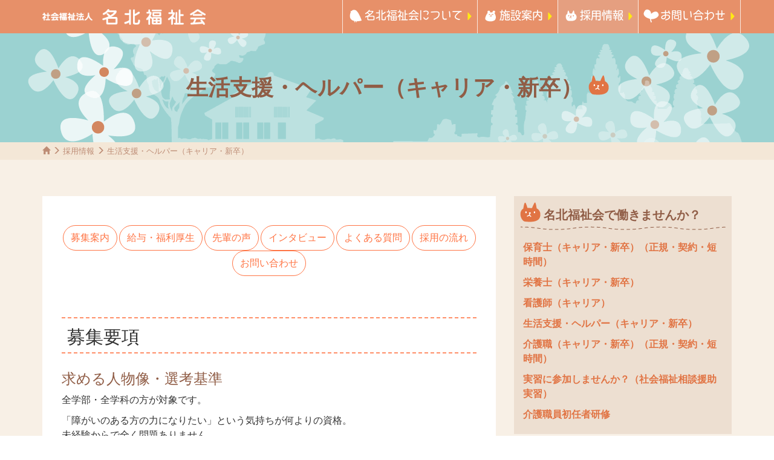

--- FILE ---
content_type: text/html; charset=UTF-8
request_url: https://meihoku-fukushi.org/recruit/helper
body_size: 17540
content:
<!DOCTYPE HTML>
<html lang="ja">
<head>

<!-- Google tag (gtag.js) -->
<script async src="https://www.googletagmanager.com/gtag/js?id=G-EZJ8WYGZ1G"></script>
<script>
  window.dataLayer = window.dataLayer || [];
  function gtag(){dataLayer.push(arguments);}
  gtag('js', new Date());

  gtag('config', 'G-EZJ8WYGZ1G');
</script>

<meta http-equiv="Content-Type" content="text/html; charset=utf-8">
<meta name="viewport" content="width=device-width, initial-scale=1.0">

<meta name="description" content="誰もが安心してくらせる町づくりをめざして">
<meta name="format-detection" content="telephone=no">
<script src="https://use.typekit.net/vyq4ksx.js"></script>
<script>try{Typekit.load({ async: true });}catch(e){}</script>

<link rel="shortcut icon" href="https://meihoku-fukushi.org/css/favicon.ico">
<link href="https://meihoku-fukushi.org/feed" title="名北福祉会 &raquo; フィード" type="application/rss+xml" rel="alternate">

<title>生活支援・ヘルパー（キャリア・新卒） &#8211; 名北福祉会</title>
<meta name='robots' content='max-image-preview:large' />
	<style>img:is([sizes="auto" i], [sizes^="auto," i]) { contain-intrinsic-size: 3000px 1500px }</style>
	<link rel='dns-prefetch' href='//stats.wp.com' />
<link rel='dns-prefetch' href='//v0.wordpress.com' />
<link rel='stylesheet' id='wp-block-library-css' href='https://meihoku-fukushi.org/wp-includes/css/dist/block-library/style.min.css?ver=6.8.3' type='text/css' media='all' />
<style id='classic-theme-styles-inline-css' type='text/css'>
/*! This file is auto-generated */
.wp-block-button__link{color:#fff;background-color:#32373c;border-radius:9999px;box-shadow:none;text-decoration:none;padding:calc(.667em + 2px) calc(1.333em + 2px);font-size:1.125em}.wp-block-file__button{background:#32373c;color:#fff;text-decoration:none}
</style>
<link rel='stylesheet' id='mediaelement-css' href='https://meihoku-fukushi.org/wp-includes/js/mediaelement/mediaelementplayer-legacy.min.css?ver=4.2.17' type='text/css' media='all' />
<link rel='stylesheet' id='wp-mediaelement-css' href='https://meihoku-fukushi.org/wp-includes/js/mediaelement/wp-mediaelement.min.css?ver=6.8.3' type='text/css' media='all' />
<style id='jetpack-sharing-buttons-style-inline-css' type='text/css'>
.jetpack-sharing-buttons__services-list{display:flex;flex-direction:row;flex-wrap:wrap;gap:0;list-style-type:none;margin:5px;padding:0}.jetpack-sharing-buttons__services-list.has-small-icon-size{font-size:12px}.jetpack-sharing-buttons__services-list.has-normal-icon-size{font-size:16px}.jetpack-sharing-buttons__services-list.has-large-icon-size{font-size:24px}.jetpack-sharing-buttons__services-list.has-huge-icon-size{font-size:36px}@media print{.jetpack-sharing-buttons__services-list{display:none!important}}.editor-styles-wrapper .wp-block-jetpack-sharing-buttons{gap:0;padding-inline-start:0}ul.jetpack-sharing-buttons__services-list.has-background{padding:1.25em 2.375em}
</style>
<style id='global-styles-inline-css' type='text/css'>
:root{--wp--preset--aspect-ratio--square: 1;--wp--preset--aspect-ratio--4-3: 4/3;--wp--preset--aspect-ratio--3-4: 3/4;--wp--preset--aspect-ratio--3-2: 3/2;--wp--preset--aspect-ratio--2-3: 2/3;--wp--preset--aspect-ratio--16-9: 16/9;--wp--preset--aspect-ratio--9-16: 9/16;--wp--preset--color--black: #000000;--wp--preset--color--cyan-bluish-gray: #abb8c3;--wp--preset--color--white: #ffffff;--wp--preset--color--pale-pink: #f78da7;--wp--preset--color--vivid-red: #cf2e2e;--wp--preset--color--luminous-vivid-orange: #ff6900;--wp--preset--color--luminous-vivid-amber: #fcb900;--wp--preset--color--light-green-cyan: #7bdcb5;--wp--preset--color--vivid-green-cyan: #00d084;--wp--preset--color--pale-cyan-blue: #8ed1fc;--wp--preset--color--vivid-cyan-blue: #0693e3;--wp--preset--color--vivid-purple: #9b51e0;--wp--preset--gradient--vivid-cyan-blue-to-vivid-purple: linear-gradient(135deg,rgba(6,147,227,1) 0%,rgb(155,81,224) 100%);--wp--preset--gradient--light-green-cyan-to-vivid-green-cyan: linear-gradient(135deg,rgb(122,220,180) 0%,rgb(0,208,130) 100%);--wp--preset--gradient--luminous-vivid-amber-to-luminous-vivid-orange: linear-gradient(135deg,rgba(252,185,0,1) 0%,rgba(255,105,0,1) 100%);--wp--preset--gradient--luminous-vivid-orange-to-vivid-red: linear-gradient(135deg,rgba(255,105,0,1) 0%,rgb(207,46,46) 100%);--wp--preset--gradient--very-light-gray-to-cyan-bluish-gray: linear-gradient(135deg,rgb(238,238,238) 0%,rgb(169,184,195) 100%);--wp--preset--gradient--cool-to-warm-spectrum: linear-gradient(135deg,rgb(74,234,220) 0%,rgb(151,120,209) 20%,rgb(207,42,186) 40%,rgb(238,44,130) 60%,rgb(251,105,98) 80%,rgb(254,248,76) 100%);--wp--preset--gradient--blush-light-purple: linear-gradient(135deg,rgb(255,206,236) 0%,rgb(152,150,240) 100%);--wp--preset--gradient--blush-bordeaux: linear-gradient(135deg,rgb(254,205,165) 0%,rgb(254,45,45) 50%,rgb(107,0,62) 100%);--wp--preset--gradient--luminous-dusk: linear-gradient(135deg,rgb(255,203,112) 0%,rgb(199,81,192) 50%,rgb(65,88,208) 100%);--wp--preset--gradient--pale-ocean: linear-gradient(135deg,rgb(255,245,203) 0%,rgb(182,227,212) 50%,rgb(51,167,181) 100%);--wp--preset--gradient--electric-grass: linear-gradient(135deg,rgb(202,248,128) 0%,rgb(113,206,126) 100%);--wp--preset--gradient--midnight: linear-gradient(135deg,rgb(2,3,129) 0%,rgb(40,116,252) 100%);--wp--preset--font-size--small: 13px;--wp--preset--font-size--medium: 20px;--wp--preset--font-size--large: 36px;--wp--preset--font-size--x-large: 42px;--wp--preset--spacing--20: 0.44rem;--wp--preset--spacing--30: 0.67rem;--wp--preset--spacing--40: 1rem;--wp--preset--spacing--50: 1.5rem;--wp--preset--spacing--60: 2.25rem;--wp--preset--spacing--70: 3.38rem;--wp--preset--spacing--80: 5.06rem;--wp--preset--shadow--natural: 6px 6px 9px rgba(0, 0, 0, 0.2);--wp--preset--shadow--deep: 12px 12px 50px rgba(0, 0, 0, 0.4);--wp--preset--shadow--sharp: 6px 6px 0px rgba(0, 0, 0, 0.2);--wp--preset--shadow--outlined: 6px 6px 0px -3px rgba(255, 255, 255, 1), 6px 6px rgba(0, 0, 0, 1);--wp--preset--shadow--crisp: 6px 6px 0px rgba(0, 0, 0, 1);}:where(.is-layout-flex){gap: 0.5em;}:where(.is-layout-grid){gap: 0.5em;}body .is-layout-flex{display: flex;}.is-layout-flex{flex-wrap: wrap;align-items: center;}.is-layout-flex > :is(*, div){margin: 0;}body .is-layout-grid{display: grid;}.is-layout-grid > :is(*, div){margin: 0;}:where(.wp-block-columns.is-layout-flex){gap: 2em;}:where(.wp-block-columns.is-layout-grid){gap: 2em;}:where(.wp-block-post-template.is-layout-flex){gap: 1.25em;}:where(.wp-block-post-template.is-layout-grid){gap: 1.25em;}.has-black-color{color: var(--wp--preset--color--black) !important;}.has-cyan-bluish-gray-color{color: var(--wp--preset--color--cyan-bluish-gray) !important;}.has-white-color{color: var(--wp--preset--color--white) !important;}.has-pale-pink-color{color: var(--wp--preset--color--pale-pink) !important;}.has-vivid-red-color{color: var(--wp--preset--color--vivid-red) !important;}.has-luminous-vivid-orange-color{color: var(--wp--preset--color--luminous-vivid-orange) !important;}.has-luminous-vivid-amber-color{color: var(--wp--preset--color--luminous-vivid-amber) !important;}.has-light-green-cyan-color{color: var(--wp--preset--color--light-green-cyan) !important;}.has-vivid-green-cyan-color{color: var(--wp--preset--color--vivid-green-cyan) !important;}.has-pale-cyan-blue-color{color: var(--wp--preset--color--pale-cyan-blue) !important;}.has-vivid-cyan-blue-color{color: var(--wp--preset--color--vivid-cyan-blue) !important;}.has-vivid-purple-color{color: var(--wp--preset--color--vivid-purple) !important;}.has-black-background-color{background-color: var(--wp--preset--color--black) !important;}.has-cyan-bluish-gray-background-color{background-color: var(--wp--preset--color--cyan-bluish-gray) !important;}.has-white-background-color{background-color: var(--wp--preset--color--white) !important;}.has-pale-pink-background-color{background-color: var(--wp--preset--color--pale-pink) !important;}.has-vivid-red-background-color{background-color: var(--wp--preset--color--vivid-red) !important;}.has-luminous-vivid-orange-background-color{background-color: var(--wp--preset--color--luminous-vivid-orange) !important;}.has-luminous-vivid-amber-background-color{background-color: var(--wp--preset--color--luminous-vivid-amber) !important;}.has-light-green-cyan-background-color{background-color: var(--wp--preset--color--light-green-cyan) !important;}.has-vivid-green-cyan-background-color{background-color: var(--wp--preset--color--vivid-green-cyan) !important;}.has-pale-cyan-blue-background-color{background-color: var(--wp--preset--color--pale-cyan-blue) !important;}.has-vivid-cyan-blue-background-color{background-color: var(--wp--preset--color--vivid-cyan-blue) !important;}.has-vivid-purple-background-color{background-color: var(--wp--preset--color--vivid-purple) !important;}.has-black-border-color{border-color: var(--wp--preset--color--black) !important;}.has-cyan-bluish-gray-border-color{border-color: var(--wp--preset--color--cyan-bluish-gray) !important;}.has-white-border-color{border-color: var(--wp--preset--color--white) !important;}.has-pale-pink-border-color{border-color: var(--wp--preset--color--pale-pink) !important;}.has-vivid-red-border-color{border-color: var(--wp--preset--color--vivid-red) !important;}.has-luminous-vivid-orange-border-color{border-color: var(--wp--preset--color--luminous-vivid-orange) !important;}.has-luminous-vivid-amber-border-color{border-color: var(--wp--preset--color--luminous-vivid-amber) !important;}.has-light-green-cyan-border-color{border-color: var(--wp--preset--color--light-green-cyan) !important;}.has-vivid-green-cyan-border-color{border-color: var(--wp--preset--color--vivid-green-cyan) !important;}.has-pale-cyan-blue-border-color{border-color: var(--wp--preset--color--pale-cyan-blue) !important;}.has-vivid-cyan-blue-border-color{border-color: var(--wp--preset--color--vivid-cyan-blue) !important;}.has-vivid-purple-border-color{border-color: var(--wp--preset--color--vivid-purple) !important;}.has-vivid-cyan-blue-to-vivid-purple-gradient-background{background: var(--wp--preset--gradient--vivid-cyan-blue-to-vivid-purple) !important;}.has-light-green-cyan-to-vivid-green-cyan-gradient-background{background: var(--wp--preset--gradient--light-green-cyan-to-vivid-green-cyan) !important;}.has-luminous-vivid-amber-to-luminous-vivid-orange-gradient-background{background: var(--wp--preset--gradient--luminous-vivid-amber-to-luminous-vivid-orange) !important;}.has-luminous-vivid-orange-to-vivid-red-gradient-background{background: var(--wp--preset--gradient--luminous-vivid-orange-to-vivid-red) !important;}.has-very-light-gray-to-cyan-bluish-gray-gradient-background{background: var(--wp--preset--gradient--very-light-gray-to-cyan-bluish-gray) !important;}.has-cool-to-warm-spectrum-gradient-background{background: var(--wp--preset--gradient--cool-to-warm-spectrum) !important;}.has-blush-light-purple-gradient-background{background: var(--wp--preset--gradient--blush-light-purple) !important;}.has-blush-bordeaux-gradient-background{background: var(--wp--preset--gradient--blush-bordeaux) !important;}.has-luminous-dusk-gradient-background{background: var(--wp--preset--gradient--luminous-dusk) !important;}.has-pale-ocean-gradient-background{background: var(--wp--preset--gradient--pale-ocean) !important;}.has-electric-grass-gradient-background{background: var(--wp--preset--gradient--electric-grass) !important;}.has-midnight-gradient-background{background: var(--wp--preset--gradient--midnight) !important;}.has-small-font-size{font-size: var(--wp--preset--font-size--small) !important;}.has-medium-font-size{font-size: var(--wp--preset--font-size--medium) !important;}.has-large-font-size{font-size: var(--wp--preset--font-size--large) !important;}.has-x-large-font-size{font-size: var(--wp--preset--font-size--x-large) !important;}
:where(.wp-block-post-template.is-layout-flex){gap: 1.25em;}:where(.wp-block-post-template.is-layout-grid){gap: 1.25em;}
:where(.wp-block-columns.is-layout-flex){gap: 2em;}:where(.wp-block-columns.is-layout-grid){gap: 2em;}
:root :where(.wp-block-pullquote){font-size: 1.5em;line-height: 1.6;}
</style>
<link rel='stylesheet' id='bootstrap-css' href='https://meihoku-fukushi.org/wp-content/themes/meihoku/css/bootstrap.min.css?ver=1.0' type='text/css' media='all' />
<link rel='stylesheet' id='dashicons-css' href='https://meihoku-fukushi.org/wp-includes/css/dashicons.min.css?ver=6.8.3' type='text/css' media='all' />
<link rel='stylesheet' id='style-css' href='https://meihoku-fukushi.org/wp-content/themes/meihoku/style.css?ver=1.0' type='text/css' media='all' />
<link rel='stylesheet' id='pagetop-jump-css' href='https://meihoku-fukushi.org/wp-content/themes/meihoku/include/pagetop-jump/pagetop-jump.css?ver=1.0' type='text/css' media='all' />
<link rel='stylesheet' id='respons-css' href='https://meihoku-fukushi.org/wp-content/themes/meihoku/css/respons.css?ver=1.0' type='text/css' media='all' />
<link rel='stylesheet' id='custom-block-css' href='https://meihoku-fukushi.org/wp-content/themes/meihoku/css/custom-blocks.css?ver=1.0' type='text/css' media='all' />
<link rel='stylesheet' id='slider-css-css' href='https://meihoku-fukushi.org/wp-content/themes/meihoku/js/bxslider/jquery.bxslider.css?ver=1.0' type='text/css' media='all' />
<script type="text/javascript" src="https://meihoku-fukushi.org/wp-includes/js/jquery/jquery.min.js?ver=3.7.1" id="jquery-core-js"></script>
<script type="text/javascript" src="https://meihoku-fukushi.org/wp-includes/js/jquery/jquery-migrate.min.js?ver=3.4.1" id="jquery-migrate-js"></script>
<script type="text/javascript" src="https://meihoku-fukushi.org/wp-content/themes/meihoku/js/bootstrap.min.js?ver=1.0" id="bootstrap-js"></script>
<script type="text/javascript" src="https://meihoku-fukushi.org/wp-content/themes/meihoku/js/bxslider/jquery.bxslider.min.js?ver=1.0" id="slider-js-js"></script>
<script type="text/javascript" src="https://meihoku-fukushi.org/wp-content/themes/meihoku/js/custom-front.js?ver=1.0" id="slid-custom-js"></script>
<script type="text/javascript" src="https://meihoku-fukushi.org/wp-content/themes/meihoku/js/custom.js?ver=1.0" id="custom-js"></script>
<link rel="https://api.w.org/" href="https://meihoku-fukushi.org/wp-json/" /><link rel="alternate" title="JSON" type="application/json" href="https://meihoku-fukushi.org/wp-json/wp/v2/mh-recruit/1837" /><link rel="alternate" title="oEmbed (JSON)" type="application/json+oembed" href="https://meihoku-fukushi.org/wp-json/oembed/1.0/embed?url=https%3A%2F%2Fmeihoku-fukushi.org%2Frecruit%2Fhelper" />
<link rel="alternate" title="oEmbed (XML)" type="text/xml+oembed" href="https://meihoku-fukushi.org/wp-json/oembed/1.0/embed?url=https%3A%2F%2Fmeihoku-fukushi.org%2Frecruit%2Fhelper&#038;format=xml" />
	<style>img#wpstats{display:none}</style>
		
<!-- Jetpack Open Graph Tags -->
<meta property="og:type" content="article" />
<meta property="og:title" content="生活支援・ヘルパー（キャリア・新卒）" />
<meta property="og:url" content="https://meihoku-fukushi.org/recruit/helper" />
<meta property="og:description" content="詳しくは投稿をご覧ください。" />
<meta property="article:published_time" content="2017-02-27T08:45:56+00:00" />
<meta property="article:modified_time" content="2021-10-27T09:16:28+00:00" />
<meta property="og:site_name" content="名北福祉会" />
<meta property="og:image" content="https://s0.wp.com/i/blank.jpg" />
<meta property="og:image:alt" content="" />
<meta property="og:locale" content="ja_JP" />
<meta name="twitter:text:title" content="生活支援・ヘルパー（キャリア・新卒）" />
<meta name="twitter:card" content="summary" />
<meta name="twitter:description" content="詳しくは投稿をご覧ください。" />

<!-- End Jetpack Open Graph Tags -->

<script>
(function(i,s,o,g,r,a,m){i['GoogleAnalyticsObject']=r;i[r]=i[r]||function(){
	(i[r].q=i[r].q||[]).push(arguments)},i[r].l=1*new Date();a=s.createElement(o),
	m=s.getElementsByTagName(o)[0];a.async=1;a.src=g;m.parentNode.insertBefore(a,m)
})(window,document,'script','https://www.google-analytics.com/analytics.js','ga');
  ga('create', 'UA-96381910-1', 'auto');
  ga('send', 'pageview');
</script>

</head>
<body class="wp-singular mh-recruit-template-default single single-mh-recruit postid-1837 wp-theme-meihoku parent-helper pc_brows">
<div id="wrap" class="clearfix">
<!-- header -->
<div class="header">

<div class="menu navbar navbar-default navbar-fixed-top marugo">
	<div class="container">
		<div class="navbar-header">
			<button type="button" class="navbar-toggle dropdown-backdrops" data-toggle="collapse" data-target=".navbar-collapse">
				<span class="sr-only">メニュー</span>
				<span class="icon-bar"></span>
				<span class="icon-bar"></span>
				<span class="icon-bar"></span>
			</button>
			<a href="/" class="navbar-brand"><img src="https://meihoku-fukushi.org/wp-content/themes/meihoku/images/sitetitle.png" alt="社会福祉法人　名北福祉会" width="270"></a>
		</div>

		<div class="navbar-collapse collapse">
			<ul class="nav navbar-nav navbar-right">
				<li><a href="/about">名北福祉会について</a></li>
				<li><a href="/outline">施設案内</a></li>
				<li class="has-child"><a href="/recruit/withme">採用情報</a>
				<ul class="child-menu">
				<li class="page_item page-item-1825"><a href="https://meihoku-fukushi.org/recruit/withme">名北福祉会で働きませんか？</a></li>
<li class="page_item page-item-1838 page_item_has_children"><a href="https://meihoku-fukushi.org/recruit/minder">保育士（キャリア・新卒）（正規・契約・短時間）</a></li>
<li class="page_item page-item-1835 page_item_has_children"><a href="https://meihoku-fukushi.org/recruit/nutritionist">栄養士（キャリア・新卒）</a></li>
<li class="page_item page-item-5975"><a href="https://meihoku-fukushi.org/recruit/nurse">看護師（キャリア）</a></li>
<li class="page_item page-item-1837 page_item_has_children current_page_item"><a href="https://meihoku-fukushi.org/recruit/helper" aria-current="page">生活支援・ヘルパー（キャリア・新卒）</a></li>
<li class="page_item page-item-4872 page_item_has_children"><a href="https://meihoku-fukushi.org/recruit/caregiver">介護職（キャリア・新卒）（正規・契約・短時間）</a></li>
<li class="page_item page-item-1831"><a href="https://meihoku-fukushi.org/recruit/lets">実習に参加しませんか？（社会福祉相談援助実習）</a></li>
<li class="page_item page-item-1829"><a href="https://meihoku-fukushi.org/recruit/traning">介護職員初任者研修</a></li>
				</ul></li>
				<li><a href="/contactus">お問い合わせ</a></li>
			</ul>
		</div>

</div><!-- container -->
</div>

</div><!-- header -->




<div class="page-title-wrap">
<div class="page-title">
	<div class="container">
		<h1>生活支援・ヘルパー（キャリア・新卒）</h1>
	</div>
</div>
</div>
<section id="header-breadcrumb">
	<div class="container">
		<div class="title row">
			<div class="col-sm-12">
				<div class="breadcrumbs" typeof="BreadcrumbList" vocab="http://schema.org/">
				<!-- Breadcrumb NavXT 7.4.1 -->
<span property="itemListElement" typeof="ListItem"><a property="item" typeof="WebPage" title="名北福祉会へ移動" href="https://meihoku-fukushi.org" class="home"><span property="name"><i class="glyphicon glyphicon-home"></i></span></a><meta property="position" content="1"></span> <i class="glyphicon glyphicon-menu-right"></i> <span property="itemListElement" typeof="ListItem"><a property="item" typeof="WebPage" title="採用情報へ移動" href="https://meihoku-fukushi.org/recruit" class="archive post-mh-recruit-archive"><span property="name">採用情報</span></a><meta property="position" content="2"></span> <i class="glyphicon glyphicon-menu-right"></i> <span property="itemListElement" typeof="ListItem"><span property="name">生活支援・ヘルパー（キャリア・新卒）</span><meta property="position" content="3"></span>				</div>
			</div>
		</div>
	</div>
</section>

<div class="main">
	<div class="container">
		<div class="row">
			<div class="contents col-sm-8 showsidebar">
				
			<div id="content">
				<!--<h2 class="entry-title">生活支援・ヘルパー（キャリア・新卒）</h2>-->
						<div class="entry-content clearfix">
				<p>
<div id="inc-block_61429e8234ba9" class="include-block-wrapper alignfull">
<div class="include-block-content-index">
	<div>
	<ol class="list-of-index">
		
		<li class="chapter1"><a href="#mh-recruit-5977">募集案内</a></li>
		<li class="chapter2"><a href="#mh-recruit-5978">給与・福利厚生</a></li>
		<li class="chapter3"><a href="#mh-recruit-5979">先輩の声</a></li>
		<li class="chapter4"><a href="#mh-recruit-5976">インタビュー</a></li>
		<li class="chapter5"><a href="#mh-recruit-5981">よくある質問</a></li>
		<li class="chapter6"><a href="#mh-recruit-5980">採用の流れ</a></li>
		<li class="chapter_last"><a href="#contact">お問い合わせ</a></li>		
	</ol>
	</div>
</div>
	<div id="mh-recruit-5977" class="include-block alignfull chapter1">
		<div class="include-block-inner">
			<div class="inc-contents">
				
<h2 class="wp-block-heading">募集要項</h2>



<h3 class="wp-block-heading">求める人物像・選考基準</h3>



<p>全学部・全学科の方が対象です。</p>



<p>「障がいのある方の力になりたい」という気持ちが何よりの資格。<br>未経験からで全く問題ありません。</p>



<p>介護関連の資格は入社後に取得して頂ければOK。<br>講習料貸付制度など資格取得支援も行っています。</p>



<p>もちろん、介護系を専攻されていた方や、介護関連の資格をお持ちの方は歓迎します。</p>



<p><strong>◆以下に当てはまる方はご応募ください◆</strong></p>



<ul class="has-background wp-block-list" style="background-color:#daf1ef"><li>“自分にしかできない介護”を実現したい方</li><li>ボランティアではなく仕事として福祉と向き合いたい方</li><li>地域社会に貢献したい方</li><li>誰かの役に立つことが、幸せに感じる方</li></ul>



<h2 class="wp-block-heading">正社員</h2>



<figure class="wp-block-table"><table><tbody><tr><th>採用人数</th><td>今年度予定：2～4名<br>昨年度実績（見込）：2名</td></tr><tr><th>初年度年収例</th><td>大学・大学院卒、家賃6万未満の場合<br>グループホーム：約360万<br>日中事業所：約320万<br><a href="https://meihoku-fukushi.org/recruit/requir/helper#kyuyo">※月収例については給与・福利厚生（待遇）参照</a></td></tr><tr><th>選考例</th><td>説明会：随時<br>面接：随時<br>内々定：随時</td></tr><tr><th>応募・選考時<br>提出書類</th><td>応募については本部までご連絡下さい<br>作文「私が福祉職場を選んだ理由」400字詰め原稿用紙4枚程度<br>履歴書、健康診断書</td></tr><tr><th>その他のポイント</th><td>法人女性管理職比率50％以上、女性役員在籍、資格取得奨励金あり、平均残業時間が月15時間以内、転居を伴う転勤なし</td></tr></tbody></table></figure>

				
			</div>
		</div>
	</div>
<div class="include-block-content-index">
	<div>
	<ol class="list-of-index">
		
		<li class="chapter1"><a href="#mh-recruit-5977">募集案内</a></li>
		<li class="chapter2"><a href="#mh-recruit-5978">給与・福利厚生</a></li>
		<li class="chapter3"><a href="#mh-recruit-5979">先輩の声</a></li>
		<li class="chapter4"><a href="#mh-recruit-5976">インタビュー</a></li>
		<li class="chapter5"><a href="#mh-recruit-5981">よくある質問</a></li>
		<li class="chapter6"><a href="#mh-recruit-5980">採用の流れ</a></li>
		<li class="chapter_last"><a href="#contact">お問い合わせ</a></li>		
	</ol>
	</div>
</div>
	<div id="mh-recruit-5978" class="include-block alignfull chapter2">
		<div class="include-block-inner">
			<div class="inc-contents">
				<p></p>
<h2 class="wp-block-heading">給与・福利厚生（待遇）</h2>
<p></p>
<p></p>
<figure class="wp-block-table">
<table>
<tbody>
<tr>
<th>給与</th>
<td>◆初任給<br />
【大学・大学院卒】月給22万5,000円(一律処遇改善手当込み）～＋諸手当<br />
<br />
◆月収例：大学・大学院卒、家賃6万未満の場合<br />
【グループホーム】25万7,000円＋諸手当<br />
月給22万5,000円＋住宅手当4,000円＋夜勤手当2万8,000円（1回3,500円、月8回）＋諸手当<br />
【日中事業所】22万9,000円＋諸手当<br />
月給22万5,000円＋住宅手当4,000円＋諸手当</td>
</tr>
<tr>
<th>諸手当</th>
<td>通勤手当（規定支給）<br />
夜勤手当　3,500円～<br />
残業手当<br />
扶養手当<br />
住宅手当　4,000円〜<br />
被服手当（年1回5,000円）<br />
食事補助<br />
資格手当<br />
年度末手当（2023年度実績：1人あたり9万円予定）<br />
★資格等の講習料貸付制度有</td>
</tr>
<tr>
<th>昇給</th>
<td>年1回（4月）</td>
</tr>
<tr>
<th>賞与</th>
<td>年2回（6月、12月）<br />
計3ヶ月分</td>
</tr>
<tr>
<th>休日休暇</th>
<td>【休日】<br />
年間115日<br />
<br />
【休暇】<br />
有給休暇（取得しやすい環境です）<br />
慶弔休暇<br />
育児休暇（女性だけでなく男性も取得実績あり）</td>
</tr>
<tr>
<th>保険</th>
<td>健康保険<br />
厚生年金保険<br />
雇用保険<br />
労災保険</td>
</tr>
<tr>
<th>その他</th>
<td>服装自由<br />
動きやすい服装で勤務してください。<br />
退職金制度有り</td>
</tr>
<tr>
<th>試用期間</th>
<td>3ヶ月あり（給与など変動なし）</td>
</tr>
</tbody>
</table>
</figure>
<p></p>
				
			</div>
		</div>
	</div>
<div class="include-block-content-index">
	<div>
	<ol class="list-of-index">
		
		<li class="chapter1"><a href="#mh-recruit-5977">募集案内</a></li>
		<li class="chapter2"><a href="#mh-recruit-5978">給与・福利厚生</a></li>
		<li class="chapter3"><a href="#mh-recruit-5979">先輩の声</a></li>
		<li class="chapter4"><a href="#mh-recruit-5976">インタビュー</a></li>
		<li class="chapter5"><a href="#mh-recruit-5981">よくある質問</a></li>
		<li class="chapter6"><a href="#mh-recruit-5980">採用の流れ</a></li>
		<li class="chapter_last"><a href="#contact">お問い合わせ</a></li>		
	</ol>
	</div>
</div>
	<div id="mh-recruit-5979" class="include-block alignfull chapter3">
		<div class="include-block-inner">
			<div class="inc-contents">
				
<h2 class="wp-block-heading">先輩の声</h2>



	<div id="voice-block_61429b6cf0bda" class="a_voice mb-3 pb-3">
		<div class="person">
			<div class="image"><img decoding="async" src="https://meihoku-fukushi.org/wp-content/uploads/2017/02/saiyou01.jpg" alt=""></div>
			<div class="name"><p><strong>垰佑哉さん</strong></p>
<p>めいほく友の家　<br />
生活支援員　<br />
在職9年目</p>
</div>
		</div>
		<div class="voice">
			<p>初めて障害のある方がたと関わらさせていただき、毎日が驚きと不安の連続でした。その不安も先輩方の優しい指導で徐々になくなっていき、今では楽しく仕事をさせてもらっています。</p>
<p>研修などで法人の他の施設の方や高齢保育の分野の人たちとも関われて、自分自身も成長できてとても充実しています。</p>
<p>あなたも一緒に働いてみませんか？</p>
		</div>
	</div>
	


	<div id="voice-block_61429c0ff0bdb" class="a_voice mb-3 pb-3">
		<div class="person">
			<div class="image"><img decoding="async" src="https://meihoku-fukushi.org/wp-content/uploads/2021/09/kaminouti.jpg" alt=""></div>
			<div class="name"><p><strong>上ノ内 友恵さん</strong></p>
<p>めいほく友の家　<br />
生活支援員　<br />
在籍1年</p>
</div>
		</div>
		<div class="voice">
			<p>日中の施設で重度心身障がい者の方とかかわらせていただくのは初めてでした。不安や悩みもありますが、仲間たちに名前を覚えてもらい呼びかけてもらったり、挨拶をしてもらえるようになったりと嬉しいことも沢山あります。支援員として成長できる仕事だと思います。</p>
		</div>
	</div>
	
				
			</div>
		</div>
	</div>
<div class="include-block-content-index">
	<div>
	<ol class="list-of-index">
		
		<li class="chapter1"><a href="#mh-recruit-5977">募集案内</a></li>
		<li class="chapter2"><a href="#mh-recruit-5978">給与・福利厚生</a></li>
		<li class="chapter3"><a href="#mh-recruit-5979">先輩の声</a></li>
		<li class="chapter4"><a href="#mh-recruit-5976">インタビュー</a></li>
		<li class="chapter5"><a href="#mh-recruit-5981">よくある質問</a></li>
		<li class="chapter6"><a href="#mh-recruit-5980">採用の流れ</a></li>
		<li class="chapter_last"><a href="#contact">お問い合わせ</a></li>		
	</ol>
	</div>
</div>
	<div id="mh-recruit-5976" class="include-block alignfull chapter4">
		<div class="include-block-inner">
			<div class="inc-contents">
				
<h3 class="wp-block-heading">新入社員インタビュー</h3>


<p>2018年に入社したNさん(愛知某大学・福祉貢献学部・福祉貢献学科卒)と、Yさん(某大学・社会福祉学部・社会福祉学科卒)にインタビューしました。</p>
<p><strong>――現在、従事している仕事について教えてください。</strong></p>
<p><strong><span style="color: #008080;">（Nさん）</span></strong>知的障がい、自閉症、精神障がいなどの障がい者さんたちの見守りや活動、生活の付き添いをしています。午前と午後で仕事をするんですが、風船の留め具を付けたり、結束バンドをまとめて束にしたりと、内職のような仕事もありますね。金曜の午後はレクリエーションでお菓子作りをしています。利用者さんからとても人気なんですよ。</p>
<p><strong><span style="color: #ff6600;">（Yさん）</span></strong> 私は重度の利用者さんの通所で生活支援員として働いています。車イスの方が多いですが、皆さんとっても元気ですね。仕事と言っても、「普段の生活の支援」という感じ。朝10:30くらいに利用者さんが続々いらっしゃるので、お茶の時間から始まって、午前の活動、トイレ休憩、ご飯準備、昼食、午後の活動、片づけ、休憩、そして15:30にご自宅に送迎する、といった流れです。私のところでもレクリエーションがあって、最近では今度参加するお祭りで販売するメロンパンを作りました。この前作ったのはチョコチップ入りで、とっても美味しいんです！他にもカラオケや自分たちの昼食の食材を切ったりする簡単な調理実習をしたり、地域交流などの様々な活動が企画されるので利用者さんと一緒に参加したりしています。</p>
<p><strong>――福祉に興味を持ったきっかけは？</strong></p>
<p><strong><span style="color: #008080;">（Nさん）</span></strong>私は高校の時に、尊敬していた先生から福祉の仕事に向いていると言われた事がきっかけでした。自分で言うのも何なんですけど、友達にも一緒にいると安心するって言われるので、そういう所を見て言ってくれたのかな、と(笑)　自分の事を理解してくれている先生が言うなら…って素直に受け止めれましたね。Yさんはどうですか?</p>
<p><strong><span style="color: #ff6600;">（Yさん）</span> </strong>私も高校の時でした。将来やりたいことがわからず、大学選びに迷っていたら友達が、「福祉の仕事はこれから需要が高いらしいよ」って。ちょっと現実的な理由でしょ(笑)　でも、それから興味を持ちましたね。</p>
<p><strong>――どうして名北福祉会を選んだんですか？</strong></p>
<p><strong><span style="color: #ff6600;">（Yさん）</span></strong> 実習の時の雰囲気が良かったんです。ほかの施設でも実習を受けたんですが、名北福祉会で体験した事が印象的で…。</p>
<p><strong><span style="color: #008080;">（Nさん）</span></strong>どんな体験をされたんですか<strong>？</strong></p>
<p><strong><span style="color: #ff6600;">（Yさん）</span></strong>私が実習をしていた時に、ほかの利用者さんと一緒に行動するのが苦手な方がいたんです。そういう時 って、なんとかしてみんなと行動を合わせるようにするのかなって思ってましたが、名北福祉会は違いました。職員さんが寄り添って、その人のペースややりたい事に合わせていたんです。その対応がとても印象的で、ここなら利用者さんの個性を受け止めて、一人ひとりに合わせた福祉を形にすることができそうだって思えたんです。</p>
<p><strong><span style="color: #008080;">（Nさん）</span></strong>素敵ですね。私も職場の雰囲気がいいところがいいなと思って、候補にしていた施設すべてで実習を受けました。その中でも名北福祉会がいちばん温かさを感じたんです。特に印象的だったのが、利用者さんが生き生きと目を輝かせていて、自分のやりたい事や役割をはっきり自覚して自発的に活動に参加していたところ。名北福祉会の個性を大切にするといった取り組みが利用者さんにも伝わっているんですね。</p>
<p><strong>――働きがいを感じる瞬間はありますか？</strong></p>
<p><strong><span style="color: #ff6600;">（Yさん）</span></strong>利用者さんと仲良くなれた時が一番嬉しいです！</p>
<p><strong><span style="color: #008080;">（Nさん）</span></strong>わかります！最初はなかなか信用してもらえなくて、話を聞いてもらえなかったりと悲しい事もありましたが、だんだん仲良くなれるのが嬉しいですよね。</p>
<p><strong><span style="color: #ff6600;">（Yさん）</span></strong>そうなんですよ。毎日笑顔で声を掛けたり、逆に関わりすぎないようにしたり…利用者さん一人ひとりに合った接し方を試して実践していくと、段々と打ち解けてもらえるんですよね。笑顔を返してもらえるようになったり、表情で気持ちを汲み取ることができたりしていくと、本当に嬉しくなりますよね。</p>
<p><strong>――逆に大変なこと、難しさを感じることは？</strong></p>
<p><strong><span style="color: #ff6600;">（Yさん）</span></strong>最初は全然利用者さんの力になれなくて辛く感じる事もありましたが、焦らず時間をかけて関わることで乗り越えました。</p>
<p><strong><span style="color: #008080;">（Nさん）</span></strong>私も入ったばかりのときは、利用者さんの事をよく知らない状態だったので、難しく感じました。でも、利用者さんとの関係性が築けると、何をしてほしいか、何がしたいかというのが分かってきて、スムーズにサポートできるようになるんですよね。そうなるためには、ひたすら先輩に相談したり、先輩の接し方を真似したり、を繰り返して、解決していきました。</p>
<p id="kyuyo"><strong>――ありがとうございました！</strong></p>
				
			</div>
		</div>
	</div>
<div class="include-block-content-index">
	<div>
	<ol class="list-of-index">
		
		<li class="chapter1"><a href="#mh-recruit-5977">募集案内</a></li>
		<li class="chapter2"><a href="#mh-recruit-5978">給与・福利厚生</a></li>
		<li class="chapter3"><a href="#mh-recruit-5979">先輩の声</a></li>
		<li class="chapter4"><a href="#mh-recruit-5976">インタビュー</a></li>
		<li class="chapter5"><a href="#mh-recruit-5981">よくある質問</a></li>
		<li class="chapter6"><a href="#mh-recruit-5980">採用の流れ</a></li>
		<li class="chapter_last"><a href="#contact">お問い合わせ</a></li>		
	</ol>
	</div>
</div>
	<div id="mh-recruit-5981" class="include-block alignfull chapter5">
		<div class="include-block-inner">
			<div class="inc-contents">
				
<h2 class="wp-block-heading">よくある質問</h2>



	<div id="faq-block_6142a6bac05a0" class="faq-block">
		<div class="faq-q"><h3 class="title">働くために、資格は必要ですか？</h3></div>
		<div class="faq-a"><div class="content">
		<p>資格がなくても働き始めることができます。名北福祉会では毎年、<a href="//meihoku-fukushi.org/recruit/withme/traning">介護初任者研修講座</a>を開催しています。35,,000円で受講でき、当法人で所定の時間を勤務することで25000円のキャッシュバックがあるので、実質10,000円で資格取得できてしまう制度があります。</p>
<p>「<a href="//meihoku-fukushi.org/recruit/withme/traning">介護職員初任者研修</a>」はさほど難しくはありません。基本的にはきちんと講座を受ければ取得できる資格です。無資格でも安心してもらえます。</p>

		</div></div>
	</div>


	<div id="faq-block_6142a6e2c05a1" class="faq-block">
		<div class="faq-q"><h3 class="title">利用者さんは、どのような方々なのですか？</h3></div>
		<div class="faq-a"><div class="content">
		<p>知的な障がいをお持ちの方が大半です。中には身体障がいや他の障がいを重複して持つ方もみえます。</p>
<p>障がいのある子どもから成人まで様々な事業があるので、子ども～６０代の利用者さんがいます。</p>
<p>相談支援事業、暮らしの場支援、余暇活動支援など様々なフィールドで地域生活支援を受けています。</p>

		</div></div>
	</div>


	<div id="faq-block_6142a6f9c05a2" class="faq-block">
		<div class="faq-q"><h3 class="title">職員の休暇はどれくらいありますか？</h3></div>
		<div class="faq-a"><div class="content">
		<p>概ね週休2日です。事業所によっては夜間勤務や休日の勤務もシフト制で行っています。</p>
<p>どこの事業所でも負担度合いに差が出ないように、働きやすい職場作りの仕組みを大切にしています。</p>

		</div></div>
	</div>


	<div id="faq-block_6142a71ec05a3" class="faq-block">
		<div class="faq-q"><h3 class="title">転勤の可能性はありますか？</h3></div>
		<div class="faq-a"><div class="content">
		<p>転勤はありますが、名古屋市北区、守山区などの範囲なので、住居の変更を伴うほどの転勤とはならないと思います。</p>
<p>多岐にわたる事業を展開しているため、ライフステージに応じた働きやすさを追及しながらキャリアを積んでいく条件があります。</p>

		</div></div>
	</div>


	<div id="faq-block_6142a736c05a4" class="faq-block">
		<div class="faq-q"><h3 class="title">結婚・出産した女性は仕事を続けられますか？</h3></div>
		<div class="faq-a"><div class="content">
		<p>２０１７年６月現在、正規職員６人以上の方が出産しそのまま復職して働き続けています。</p>
<p>女性が働き続けるための願いが集まってめいほく保育園が出来て、法人が設立された経緯がありますので、そのような風土は根付いています。</p>

		</div></div>
	</div>


	<div id="faq-block_6142a749c05a5" class="faq-block">
		<div class="faq-q"><h3 class="title">とても関心がある仕事だけど、自分にできるか心配です。大丈夫ですか？</h3></div>
		<div class="faq-a"><div class="content">
		<p>まずは見学をしてもらい、ゆっくりとお話を聴かせてもらったり、丁寧に説明をさせていただきます。</p>
<p>その後、体験実習もしていただくことができます。</p>
<p>また、入職後は新任職員研修や各事業所で、基本ルールや業務の内容について計画的に学ぶ研修制度がありますので、ご安心ください。</p>

		</div></div>
	</div>
				
			</div>
		</div>
	</div>
<div class="include-block-content-index">
	<div>
	<ol class="list-of-index">
		
		<li class="chapter1"><a href="#mh-recruit-5977">募集案内</a></li>
		<li class="chapter2"><a href="#mh-recruit-5978">給与・福利厚生</a></li>
		<li class="chapter3"><a href="#mh-recruit-5979">先輩の声</a></li>
		<li class="chapter4"><a href="#mh-recruit-5976">インタビュー</a></li>
		<li class="chapter5"><a href="#mh-recruit-5981">よくある質問</a></li>
		<li class="chapter6"><a href="#mh-recruit-5980">採用の流れ</a></li>
		<li class="chapter_last"><a href="#contact">お問い合わせ</a></li>		
	</ol>
	</div>
</div>
	<div id="mh-recruit-5980" class="include-block alignfull chapter6">
		<div class="include-block-inner">
			<div class="inc-contents">
				
<h2 class="wp-block-heading">採用スケジュール</h2>



<h3 class="wp-block-heading">新卒の方</h3>



	<div id="flow-block_6142dd11f87f7" class="customblock-flowgroup">
		<div class="flows flows1">
			<div class="num">1</div>
			<div class="content"><h3 class="title">見学説明会に参加</h3>
			<p><strong>《日　時》　</strong>随時。</p>
<p><strong>《会　場》　</strong>めいほく鳩岡の家</p>
<p><strong>《持ち物》　</strong>筆記用具</p>
<p><strong>《内　容》　</strong>現場の雰囲気を知っていただくことが一番です。法人のことや仕事内容について説明させてもらいながら、暮らしの場であるグループホームも見学してもらえるようにしたいと思っています。アットホームな雰囲気を体験してください。</p>

			</div>
		</div>
		<div class="flows flows2">
			<div class="num">2</div>
			<div class="content"><h3 class="title">一日体験実習と一次面接</h3>
			<p>見学説明会を経て当法人への関心がさらに高まった方には、一日体験実習へとコマを進めていただきます。</p>
<p>ご納得の上で入職いただきたいので、この時点では、もっと知りたいから体験実習だけということでも構いません。</p>
<p>※日程については、随時学生さんと打ち合わせして決めていきます。</p>

			</div>
		</div>
		<div class="flows flows3">
			<div class="num">3</div>
			<div class="content"><h3 class="title">2次面接</h3>
			<p>一日体験実習と一次面接を通して当法人へ就職を希望される意思が固まった方は、2次面接へと進み、採用の合否が決まります。</p>
<p>※2次面接の前に提出いただきたい資料<br />
(1)履歴書　(2)健康診断書　(3)レポート（タイトルは「私が福祉の仕事を選んだ理由」1600字程度）</p>
<p>以上が採用スケジュールとなります。まずは、見学説明会へどうぞお越しください。</p>
<p>「福祉の仕事をやってみたいけれども不安がつきまとう・・・」そんな声をよく耳にします。</p>
<p>そうした不安を希望に変えられるような機会にしてもらいたいと思っています。</p>
<p>お気持ちがありましたら、気軽に申し込みください。</p>
<p>就職活動のご成功を心よりお祈りいたします。</p>

			</div>
		</div>
	</div>


<h3 class="wp-block-heading">キャリアの方</h3>



<p>当法人は福祉の仕事を志望される既卒者の方への門戸を広くもうけています。</p>



<p>他分野での経験を私たちの活動に十分に発揮していただけるように努めていますので、どうぞ気軽にお問い合わせください。</p>



<h4 class="wp-block-heading">採用スケジュール</h4>



<ol class="wp-block-list"><li>書類選考</li><li>施設見学と1次面接</li><li>体験実習2日間</li><li>2次面接</li></ol>



<p><strong>場所：名北福祉会本部</strong>（名古屋市北区御成通3-20-4）</p>

				
			</div>
		</div>
	</div>
<div class="include-block-content-index">
	<div>
	<ol class="list-of-index">
		
		<li class="chapter1"><a href="#mh-recruit-5977">募集案内</a></li>
		<li class="chapter2"><a href="#mh-recruit-5978">給与・福利厚生</a></li>
		<li class="chapter3"><a href="#mh-recruit-5979">先輩の声</a></li>
		<li class="chapter4"><a href="#mh-recruit-5976">インタビュー</a></li>
		<li class="chapter5"><a href="#mh-recruit-5981">よくある質問</a></li>
		<li class="chapter6"><a href="#mh-recruit-5980">採用の流れ</a></li>
		<li class="chapter_last"><a href="#contact">お問い合わせ</a></li>		
	</ol>
	</div>
</div>
</div></p>							<!-- / .entry-content --></div>
						</div>

			<div id="contact" class="recruit-contact">
				<h4 class="marugo">採用情報について<br class="visible-xs" />問い合わせる</h4>
				<div class="row">
					<div class="col-sm-6 col-md-5 col-md-offset-1 contact-call">
						<a class="visible-xs" href="tel:0529103066"><img src="https://meihoku-fukushi.org/wp-content/themes/meihoku/images/rec-contact-btn-call-notext.png" alt="電話で問い合わせ">
						<div class="telnum">電話：052-910-3066</div></a>
						<span class="hidden-xs">
						<img src="https://meihoku-fukushi.org/wp-content/themes/meihoku/images/rec-contact-btn-call-notext.png" alt="電話で問い合わせ">
						<div class="telnum">電話：052-910-3066</div>
						</span>
					</div>
					<div class="col-sm-6 col-md-5 contact-mail">
					<a href="/contactus/contact-recruit"><img src="/wp-content/themes/meihoku/images/rec-contact-btn-mail.png" alt="メールフォームで問い合わせ"></a>
					</div>
				</div>
			</div>
			</div><!-- contents -->

			<div class="aside col-sm-4">

				<div class="sidemenu">
				<ul class="sidemenu-list">
				<li class="page_item page-item-1825"><a href="https://meihoku-fukushi.org/recruit/withme">名北福祉会で働きませんか？</a></li>
<li class="page_item page-item-1838 page_item_has_children"><a href="https://meihoku-fukushi.org/recruit/minder">保育士（キャリア・新卒）（正規・契約・短時間）</a></li>
<li class="page_item page-item-1835 page_item_has_children"><a href="https://meihoku-fukushi.org/recruit/nutritionist">栄養士（キャリア・新卒）</a></li>
<li class="page_item page-item-5975"><a href="https://meihoku-fukushi.org/recruit/nurse">看護師（キャリア）</a></li>
<li class="page_item page-item-1837 page_item_has_children current_page_item"><a href="https://meihoku-fukushi.org/recruit/helper" aria-current="page">生活支援・ヘルパー（キャリア・新卒）</a></li>
<li class="page_item page-item-4872 page_item_has_children"><a href="https://meihoku-fukushi.org/recruit/caregiver">介護職（キャリア・新卒）（正規・契約・短時間）</a></li>
<li class="page_item page-item-1831"><a href="https://meihoku-fukushi.org/recruit/lets">実習に参加しませんか？（社会福祉相談援助実習）</a></li>
<li class="page_item page-item-1829"><a href="https://meihoku-fukushi.org/recruit/traning">介護職員初任者研修</a></li>
				</ul>
				</div>

			</div><!-- aside -->

		</div><!-- row -->
	</div><!-- container -->
</div><!-- main -->



<!-- footer -->
<div class="footer">
	<div class="footer-contact">
	<div class="container">
		<div class="row">
			<div class="col-xs-12 yumin">
				<h2 class="marugo2">お問い合わせ</h2>
				<p class="name">代表 名北福祉会本部事務所</p>
				<p class="callnum-mob visible-xs"><a href="tel:0529103066">052-910-3066</a></p>
				<p class="callnum hidden-xs">052-910-3066</p>
				<p class="note">平日 9時 ～ 18時まで（土日祝日はお休み）</p>
			</div>
		</div>
		<div class="row">
			<div class="col-md-4 col-md-offset-2 contact-btn-home">
				<a href="/contactus"><img src="https://meihoku-fukushi.org/wp-content/themes/meihoku/images/contact-btn-home.png" class="img-responsive center-block" alt="各施設へのお問い合わせはこちら"></a>
			</div>
			<div class="col-md-4 contact-btn-mail">
				<a href="/contactus/contact"><img src="https://meihoku-fukushi.org/wp-content/themes/meihoku/images/contact-btn-mail.png" class="img-responsive center-block" alt="メールフォームはこちら"></a>
			</div>
		</div>
	</div>
	</div>

	<div class="footer-sitemap">
	<div class="container">
		<div class="row">
			<div class="col-xs-12">
				<h3><a href="/outline">施設案内</a></h3>
				<h4><a href="/outline/disabled">障がい者施設</a></h4>
<!--				<p><a href="/outline/disabled/care-manager">ケアマネージャーの方へ</a></p>-->
				<ul>
				<li class="page_item page-item-1792"><a href="https://meihoku-fukushi.org/disabled/meihoku-sagyou">めいほく共同作業所</a></li>
<li class="page_item page-item-1794"><a href="https://meihoku-fukushi.org/disabled/meihoku-sagyou-bun">めいほく共同作業所分場</a></li>
<li class="page_item page-item-1796"><a href="https://meihoku-fukushi.org/disabled/tomonoie">めいほく友の家</a></li>
<li class="page_item page-item-1798"><a href="https://meihoku-fukushi.org/disabled/hatooka">めいほく鳩岡の家</a></li>
<li class="page_item page-item-1795"><a href="https://meihoku-fukushi.org/disabled/wakuwaku">わくわく安井の家</a></li>
<li class="page_item page-item-1799"><a href="https://meihoku-fukushi.org/disabled/meihokuhome">めいほくホーム</a></li>
<li class="page_item page-item-5162"><a href="https://meihoku-fukushi.org/disabled/mh-disabled-5162">町北ホームゆうやけ</a></li>
<li class="page_item page-item-1797"><a href="https://meihoku-fukushi.org/disabled/ippo">友の家ホーム いっぽ</a></li>
<li class="page_item page-item-7970"><a href="https://meihoku-fukushi.org/disabled/mh-disabled-7970">友の家ホーム にほ</a></li>
<li class="page_item page-item-1804"><a href="https://meihoku-fukushi.org/disabled/nobinobi">のびのびクラブ</a></li>
<li class="page_item page-item-8370"><a href="https://meihoku-fukushi.org/disabled/mh-disabled-8370">のびっこ</a></li>
<li class="page_item page-item-1803"><a href="https://meihoku-fukushi.org/disabled/sora">ヘルパーステーションそら</a></li>
<li class="page_item page-item-1956"><a href="https://meihoku-fukushi.org/disabled/kusunomi">相談支援センターめいほく</a></li>
				</ul>
				<h4><a href="/outline/kinder">保育施設</a></h4>
				<p><a href="/outline/kinder/fulltimes">24時間緊急一時保育のご案内</a>　<a href="/outline/kinder/holiday">休日保育事業のご案内</a>　<a href="https://meihoku-fukushi.org/wp-content/uploads/2021/10/meihoku-fukushikai-hoikubu.pdf">「保育パンフレット」（PDF 2.1MB）</a></p>
				<ul>
				<li class="page_item page-item-1806"><a href="https://meihoku-fukushi.org/kinder/meihoku-hoikuen">めいほく保育園</a></li>
<li class="page_item page-item-1809"><a href="https://meihoku-fukushi.org/kinder/dai2-meihoku-hoikuen">第二めいほく保育園</a></li>
<li class="page_item page-item-1810"><a href="https://meihoku-fukushi.org/kinder/naeshiro">なえしろ保育園</a></li>
<li class="page_item page-item-1813"><a href="https://meihoku-fukushi.org/kinder/yada">やだ保育園</a></li>
<li class="page_item page-item-1812"><a href="https://meihoku-fukushi.org/kinder/medaka">めだか保育園</a></li>
<li class="page_item page-item-1808"><a href="https://meihoku-fukushi.org/kinder/tubomi">めいほくつぼみ保育室</a></li>
<li class="page_item page-item-1814"><a href="https://meihoku-fukushi.org/kinder/kusanomi">西部医療センター<br>くさのみ保育所</a></li>
<li class="page_item page-item-1807"><a href="https://meihoku-fukushi.org/kinder/meihoku-center">子育て支援センターめいほく<br>一時保育室めいほく<br>のびのび子育てサポート北支部</a></li>
<li class="page_item page-item-1811"><a href="https://meihoku-fukushi.org/kinder/naeshiro-center">子育て支援センターなえしろ<br>一時保育室</a></li>
<li class="page_item page-item-2810"><a href="https://meihoku-fukushi.org/kinder/medakahiroba">名古屋市地域子育て支援拠点<br>めだかひろば</a></li>
<li class="page_item page-item-3376"><a href="https://meihoku-fukushi.org/kinder/yadakko-hiroba">名古屋市地域子育て支援拠点事業<br>やだっこひろば</a></li>
<li class="page_item page-item-5404"><a href="https://meihoku-fukushi.org/kinder/mh-kinder-5404">一時保育室めだか</a></li>
<li class="page_item page-item-5809"><a href="https://meihoku-fukushi.org/kinder/mh-kinder-5809">一時保育室やだ</a></li>
				</ul>
				<h4><a href="/outline/elderly">高齢者施設</a></h4>
<!--				<p><a href="/outline/elderly/care-manager">ケアマネージャーの方へ</a></p>-->
				<ul>
				<li class="page_item page-item-7625"><a href="https://meihoku-fukushi.org/elderly/mh-elderly-7625">グループホームめいほく</a></li>
<li class="page_item page-item-7621"><a href="https://meihoku-fukushi.org/elderly/mh-elderly-7621">めいほくの家</a></li>
<li class="page_item page-item-1815"><a href="https://meihoku-fukushi.org/elderly/minami">デイサービス町南</a></li>
<li class="page_item page-item-1816"><a href="https://meihoku-fukushi.org/elderly/minaminoie">めいほく町南の家</a></li>
<li class="page_item page-item-1817"><a href="https://meihoku-fukushi.org/elderly/careplan-minami">ケアプラン町南</a></li>
				</ul>
				<h4><a href="/outline/other">地域貢献事業</a></h4>
				<ul>
				<li class="page_item page-item-7618"><a href="https://meihoku-fukushi.org/other/mh-other-7618">地域交流スペース ふらっとるーむ</a></li>
<li class="page_item page-item-2911"><a href="https://meihoku-fukushi.org/other/diningroom">わいわい子ども食堂</a></li>
<li class="page_item page-item-1824"><a href="https://meihoku-fukushi.org/other/club">おたすけクラブ</a></li>
<li class="page_item page-item-1822 page_item_has_children"><a href="https://meihoku-fukushi.org/other/bochibochi">カフェ茶食ぼちぼち</a></li>
<li class="page_item page-item-1821"><a href="https://meihoku-fukushi.org/other/honbu">名北福祉会本部</a></li>
<li class="page_item page-item-7613"><a href="https://meihoku-fukushi.org/other/mh-other-7613">東町交流センター</a></li>
<li class="page_item page-item-1820"><a href="https://meihoku-fukushi.org/other/bochi-cafe">認知症カフェ</a></li>
				</ul>
				<h3><a href="/about">名北福祉会について</a></h3>
				<ul>
				<li class="page_item page-item-18 page_item_has_children"><a href="https://meihoku-fukushi.org/about/overview">理念・概要・沿革・定款</a>
<ul class='children'>
	<li class="page_item page-item-20"><a href="https://meihoku-fukushi.org/about/overview/code">社会福祉法人名北福祉会綱領</a></li>
</ul>
</li>
<li class="page_item page-item-19"><a href="https://meihoku-fukushi.org/about/information">法人情報（事業計画、事業報告、決算書、監査報告、各種規程）</a></li>
<li class="page_item page-item-22"><a href="https://meihoku-fukushi.org/about/9jo">名北9条の会</a></li>
<li class="page_item page-item-23"><a href="https://meihoku-fukushi.org/about/sasaeru">名北福祉会を支える会</a></li>
<li class="page_item page-item-24"><a href="https://meihoku-fukushi.org/about/backnumber">機関誌バックナンバー（法人だより「みんなの夢」）</a></li>
<li class="page_item page-item-25"><a href="https://meihoku-fukushi.org/about/links">関連団体リンク</a></li>
				</ul>
				<h3><a href="/recruit">採用情報</a></h3>
				<ul>
				<li class="page_item page-item-1825"><a href="https://meihoku-fukushi.org/recruit/withme">名北福祉会で働きませんか？</a></li>
<li class="page_item page-item-1838 page_item_has_children"><a href="https://meihoku-fukushi.org/recruit/minder">保育士（キャリア・新卒）（正規・契約・短時間）</a></li>
<li class="page_item page-item-1835 page_item_has_children"><a href="https://meihoku-fukushi.org/recruit/nutritionist">栄養士（キャリア・新卒）</a></li>
<li class="page_item page-item-5975"><a href="https://meihoku-fukushi.org/recruit/nurse">看護師（キャリア）</a></li>
<li class="page_item page-item-1837 page_item_has_children current_page_item"><a href="https://meihoku-fukushi.org/recruit/helper" aria-current="page">生活支援・ヘルパー（キャリア・新卒）</a></li>
<li class="page_item page-item-4872 page_item_has_children"><a href="https://meihoku-fukushi.org/recruit/caregiver">介護職（キャリア・新卒）（正規・契約・短時間）</a></li>
<li class="page_item page-item-1831"><a href="https://meihoku-fukushi.org/recruit/lets">実習に参加しませんか？（社会福祉相談援助実習）</a></li>
<li class="page_item page-item-1829"><a href="https://meihoku-fukushi.org/recruit/traning">介護職員初任者研修</a></li>
				</ul>
			</div>
		</div>
	</div>
	</div>

	<div class="copyright marugo">
		<a href="/"><span>社会福祉法人　名北福祉会</span></a>
	</div>
</div><!-- / .footer -->

<!-- / #wrap --></div>
<script type="speculationrules">
{"prefetch":[{"source":"document","where":{"and":[{"href_matches":"\/*"},{"not":{"href_matches":["\/wp-*.php","\/wp-admin\/*","\/wp-content\/uploads\/*","\/wp-content\/*","\/wp-content\/plugins\/*","\/wp-content\/themes\/meihoku\/*","\/*\\?(.+)"]}},{"not":{"selector_matches":"a[rel~=\"nofollow\"]"}},{"not":{"selector_matches":".no-prefetch, .no-prefetch a"}}]},"eagerness":"conservative"}]}
</script>
<script type="text/javascript">
document.addEventListener( 'wpcf7mailsent', function( event ) {
	if ( '4' == event.detail.contactFormId ) {
		ga('send', 'pageview', '/contact/thank-you.html');
	}
	if ( '1971' == event.detail.contactFormId ) {
		ga('send', 'pageview', '/contact-recruit/thank-you.html');
	}
}, false );
</script>


<p class="pagetop jumping"><a class="pagetopjumping" href="#wrap" title="このページの先頭へ"><span class="dashicons dashicons-arrow-up-alt2"></span></a></p>
<script type="text/javascript" src="https://meihoku-fukushi.org/wp-content/themes/meihoku/include/pagetop-jump/pagetop-jump.js?ver=1.0" id="pagetop-jump-js"></script>
<script type="text/javascript" src="https://meihoku-fukushi.org/wp-includes/js/comment-reply.min.js?ver=6.8.3" id="comment-reply-js" async="async" data-wp-strategy="async"></script>
<script type="text/javascript" id="jetpack-stats-js-before">
/* <![CDATA[ */
_stq = window._stq || [];
_stq.push([ "view", JSON.parse("{\"v\":\"ext\",\"blog\":\"150894659\",\"post\":\"1837\",\"tz\":\"9\",\"srv\":\"meihoku-fukushi.org\",\"j\":\"1:14.7\"}") ]);
_stq.push([ "clickTrackerInit", "150894659", "1837" ]);
/* ]]> */
</script>
<script type="text/javascript" src="https://stats.wp.com/e-202605.js" id="jetpack-stats-js" defer="defer" data-wp-strategy="defer"></script>
</body>
</html>


--- FILE ---
content_type: text/css
request_url: https://meihoku-fukushi.org/wp-content/themes/meihoku/style.css?ver=1.0
body_size: 6444
content:
@charset "utf-8";
/*
Theme Name: MEIHOKU
Description: 名北福祉会テーマ
Version: 1.0
Theme URI: http://www.tkp.co.jp/

Author: （株）東海共同印刷
Author URI: http://www.tkp.co.jp/

Tags: white, two-columns, right-sidebar, left-sidebar, custom-header, custom-menu, editor-style, theme-options, bootstrap
Text Domain: tkpbasebs
License: GNU General Public License
License URI: license.txt
*/

/*
767px以下、768px以上、992px以上、1200px以上
*/

@import url("css/style-set.css");

/* CSS Document */
@font-face {
	font-family: "MyYuGothicM";
	font-weight: normal;
	src: local("YuGothic-Medium"), /* Postscript name */
	local("Yu Gothic Medium"), /* for Chrome */
	local("YuGothic-Regular"); /* Mediumがない場合 */
}
@font-face {
	font-family: "MyYuGothicM";
	font-weight: bold;
	src: local("YuGothic-Bold"), /* Postscript name */
	local("Yu Gothic"); /* for Chrome */
}

body {
	font-family:
	/*	'Noto Sans Japanese',*/
		MyYuGothicM, /* Windows 游ゴシック */
        YuGothic, /* OS X 游ゴシック */
        -apple-system, /* iOS San Francisco */
        BlinkMacSystemFont, /* iOS Chrome San Francisco */
        Meiryo, /* Windows メイリオ */
        "Hiragino Kaku Gothic ProN", /* OS X, iOS ヒラギノ */
        sans-serif;
	line-height: 1.5;
}

/* 明朝に */
.yumin {
	font-family:
		"游明朝", YuMincho, /* Mac用 */
		'Yu Mincho', /* Windows用 */
		"ヒラギノ明朝 ProN W3", "Hiragino Mincho ProN", "HG明朝E",
		"ＭＳ Ｐ明朝", "ＭＳ 明朝", serif;
}
.wf-sawarabimincho { font-family: "Sawarabi Mincho"; }

/* じゅんに */
.marugo { 
	font-family: 
		"tbcinergothic-std", sans-serif;
	/*	"Rounded Mplus 1c";*/
	/*	"ヒラギノ丸ゴ Pro W4", "ヒラギノ丸ゴ Pro", "Hiragino Maru Gothic Pro",
		"ヒラギノ角ゴ Pro W3", "Hiragino Kaku Gothic Pro",
		"HG丸ｺﾞｼｯｸM-PRO", "HGMaruGothicMPRO", Meiryo, Arial, 
		sans-serif;*/
		/*"Lucida Grande", "segoe UI", "ヒラギノ丸ゴ ProN W4", "Hiragino Maru Gothic ProN", Meiryo, Arial, sans-serif;*/
}
.marugo2 {
	font-family: "Rounded Mplus 1c";
}
.wf-roundedmplus1c { font-family: "Rounded Mplus 1c"; }


body {
	font-size: 16px;
}
#wrap {
	padding-top: 55px;
}
.navbar-default.navbar-fixed-top .navbar-collapse {
	max-height: unset;
}
.navbar-default .navbar-nav.navbar-right>.active>a,
.navbar-default .navbar-nav.navbar-right>.active>a:hover,
.navbar-default .navbar-nav.navbar-right>.active>a:focus {
	background-color: rgba( 220, 220, 220, 0.2 );
	color: white;
}
.navbar-default .navbar-toggle {
	border-color: #fff;
	padding: 10px 10px;
}
.navbar-default .navbar-toggle:hover,
.navbar-default .navbar-toggle:focus {
	background: rgba(255,255,255,0.3);
}
.navbar-default .navbar-toggle .icon-bar {
	background-color: #fff;
}
.navbar-fixed-top {
	min-height: 55px;
}
.logged-in .navbar-fixed-top {
	top: 32px;
}
@media screen and (max-width: 782px) {
	.logged-in #wpadminbar {
		display: none;
	}
	.logged-in #wrap {
		padding-top: 9px;
	}
	.logged-in .navbar-fixed-top {
		top: 0;
	}
}

.main {
	background-color: #F8F0E6;
	padding: 60px 0;
}

h1 {
	font-size: 2.25em;
}
h2 {
	font-size: 1.85em;
}
h3 {
	font-size: 1.5em;
	color: #905D46;
}
h4 {
	font-size: 1.15em;
	font-weight: bold;
}

.main a {
    color: #905D46;
}
.main a:hover,
.main a:hover *,
.footer-contact a:hover,
.footer-contact a:hover * {
    opacity: 0.8;
}


.navbar-default {
	background-color: #E79069;
	border: none;
}
.navbar {
	margin-bottom: 0;
}
.navbar-default .navbar-nav > li > a {
	font-size: 18px;
	color: white;
	background-image: url("/wp-content/themes/meihoku/images/arrow.png");
	background-repeat: no-repeat;
	background-position: right 8px center;
}
.navbar-default .navbar-nav > li a:focus,
.navbar-default .navbar-nav > li a:hover {
	color: white;
	background-color: #F0B9A1;
}
.navbar-default .navbar-nav > li:first-child > a:before {
	content: url(/wp-content/themes/meihoku/images/deco-gnav-a.png);
	vertical-align: middle;
}
.navbar-default .navbar-nav > li:nth-child(2n) > a:before {
	content: url(/wp-content/themes/meihoku/images/deco-gnav-b.png);
	vertical-align: middle;
}
.navbar-default .navbar-nav > li:nth-child(3n) > a:before {
	content: url(/wp-content/themes/meihoku/images/deco-gnav-c.png);
	vertical-align: middle;
}
.navbar-default .navbar-nav > li:last-child > a:before {
	content: url(/wp-content/themes/meihoku/images/deco-gnav-d.png);
	vertical-align: middle;
}
.navbar-default .navbar-nav .child-menu {
	list-style-type: none;
	padding-left: 0;
	background-color: rgba( 250, 250, 50, 0.1 );
	margin-top: -1px;
	border-bottom: 1px solid rgba( 255, 255, 255, 0.8 );
	padding-bottom: 6px;
}
@media screen and (max-width: 767.98px) {
	.navbar-default .navbar-nav {
		margin: 0 -15px;
	}
	.navbar-default .navbar-nav > li:not(.has-child):not(:last-of-type) > a {
		border-bottom: 1px solid rgba( 255, 255, 255, 0.8 );
	}
	.navbar-default .navbar-nav .child-menu li {
		background-image: url("/wp-content/themes/meihoku/images/deco-footmark-w.png");
		background-repeat: no-repeat;
		background-position: left 20px top 6px;
	}
	.navbar-default .navbar-nav .child-menu a {
		font-size: 16px;
		color: white;
		background-image: url("/wp-content/themes/meihoku/images/arrow.png");
		background-repeat: no-repeat;
		background-position: right 8px center;
		display: block;
		padding: 6px 25px 6px 50px;
	}
}
@media screen and (min-width: 768px) {
	.navbar-default .navbar-nav > li > a {
		padding-left: 6px;
		padding-right: 24px;
		border-left: 1px solid rgba( 255, 255, 255, 0.8 );
	}
	.navbar-default .navbar-nav > li:last-of-type > a {
		border-right: 1px solid rgba( 255, 255, 255, 0.8 );
	}
	.navbar-default .navbar-nav .child-menu {
		display: none;
	}
}
@media screen and (min-width: 768px) {
}

#header-breadcrumb {
	background: #f4e7d7; /*#F8F0E6;*/
	color: #bd8c75;
	font-size: 80%;
}
#header-breadcrumb a {
	color: inherit;
	text-decoration: none;
}
#header-breadcrumb a:hover {
	opacity: 0.8;
}
#header-breadcrumb .title {
	padding-top: 5px;
	padding-bottom: 5px;
}


.page-title-wrap {
	/*margin-bottom: 60px;*/
	/*background-color: white;*/
}
.page-title {
	background-color: rgba( 225, 116, 68, 0.3 );
	background-image: url(/wp-content/themes/meihoku/images/bg-h1.png);
	background-position: center top;
	background-repeat: no-repeat;
	height: 180px;
	color: #905D46;
	text-align: center;
	padding-top: 70px;
}
.page-title h1 {
	margin-top: 0;
	font-weight: bold;
}
.page-title h1:after {
	content: url(/wp-content/themes/meihoku/images/deco-bee.png);
	display: inline-block;
	margin-left: 10px;
	margin-top: -20px;
	width: 0;
	height: auto;
}

.single-mh-disabled .page-title-wrap,
.single-mh-kinder .page-title-wrap,
.single-mh-elderly .page-title-wrap,
.single-mh-other .page-title-wrap {
	background-color: white;
	background-image: url(/wp-content/themes/meihoku/images/no-img.jpg);
	background-repeat: no-repeat;
	background-position: 50% 50%;
	background-size: cover;
}

.single-mh-disabled .page-title,
.single-mh-kinder .page-title,
.single-mh-elderly .page-title,
.single-mh-other .page-title {
	background-color: rgba( 255, 255, 255, 0.4 ) !important;
	background-image: url(/wp-content/themes/meihoku/images/bg-head-hatch.png);
	background-position: 0 0;
	background-repeat: repeat;
	background-size: 4px 4px;
	height: auto;
	padding-top: 40px;
	padding-bottom: 40px;
	color: white;
}
.single-mh-disabled .page-title h1,
.single-mh-kinder .page-title h1,
.single-mh-elderly .page-title h1,
.single-mh-other .page-title h1 {
	background-image: url(/wp-content/themes/meihoku/images/bg-title.png);
	background-position: 50% 50%;
	background-repeat: no-repeat;
	background-size: contain;
	opacity: 1;
	min-height: 3.2em;
	padding: 1em 0 0.6em;
	margin-bottom: 0.6em;
	font-size: 1.875em;
}
.single-mh-disabled .page-title h1 {
	background-image: url(/wp-content/themes/meihoku/images/bg-title-disabled.png);
}
.single-mh-kinder .page-title h1 {
	background-image: url(/wp-content/themes/meihoku/images/bg-title-kinder.png);
}
.single-mh-elderly .page-title h1 {
	background-image: url(/wp-content/themes/meihoku/images/bg-title-elderly.png);
}
.single-mh-disabled .page-title h1:after,
.single-mh-kinder .page-title h1:after,
.single-mh-elderly .page-title h1:after,
.single-mh-other .page-title h1:after {
	display: none;
}

.about .page-title,
.parent-about .page-title {
	background-color: rgba( 144, 93, 70, 0.4 );
}
.about .page-title h1:after,
.parent-about .page-title h1:after {
	content: url(/wp-content/themes/meihoku/images/deco-bird.png);
}
.disabled .page-title,
.parent-disabled .page-title,
.page-id-31 .page-title,
.post-type-archive-mh-disabled .page-title,
.single-mh-disabled .page-title {
	background-color: rgba( 89, 181, 178, 0.4 );
}
.disabled .page-title h1:after,
.parent-disabled .page-title h1:after,
.page-id-31 .page-title h1:after,
.post-type-archive-mh-disabled .page-title h1:after,
.single-mh-disabled .page-title h1:after {
	content: url(/wp-content/themes/meihoku/images/deco-bee.png);
}
.kinder .page-title,
.parent-kinder .page-title,
.post-type-archive-mh-kinder .page-title,
.single-mh-kinder .page-title,
.fulltimes .page-title {
	background-color: rgba( 223, 115, 125, 0.4 );
}
.kinder .page-title h1:after,
.parent-kinder .page-title,
.post-type-archive-mh-kinder .page-title h1:after,
.single-mh-kinder .page-title h1:after,
.fulltimes .page-title h1:after {
	content: url(/wp-content/themes/meihoku/images/deco-bee.png);
}
.elderly .page-title,
.parent-elderly .page-title,
.page-id-33 .page-title,
.post-type-archive-mh-elderly .page-title,
.single-mh-elderly .page-title {
	background-color: rgba( 241, 197, 44, 0.4 );
}
.elderly .page-title h1:after,
.parent-elderly .page-title h1:after,
.page-id-33 .page-title h1:after,
.post-type-archive-mh-elderly .page-title h1:after,
.single-mh-elderly .page-title h1:after {
	content: url(/wp-content/themes/meihoku/images/deco-bee.png);
}
.other .page-title,
.parent-other .page-title,
.post-type-archive-mh-other .page-title,
.single-mh-other .page-title {
}
.post-type-archive-mh-recruit .page-title,
.single-mh-recruit .page-title {
	background-color: rgba( 89, 181, 178, 0.6 );
}
.post-type-archive-mh-recruit .page-title h1:after,
.single-mh-recruit .page-title h1:after {
	content: url(/wp-content/themes/meihoku/images/deco-cat.png);
}

.page .tkp_widget_new_posts li a br {
	display: none;
}
/*
.single-mh-recruit .entry-title {
	color: #849031;
}
*/
.archive .sidemenu,
.aside .sidemenu {
	background-color: #EDDFD1;
	margin-bottom: 20px;
	padding: 10px;
}
.about .entrylist ul,
.archive .sidemenu ul,
.aside .sidemenu ul {
	margin: 0;
	padding: 0;
	list-style-type: none;
}
.about .entrylist li,
.archive .sidemenu li,
.aside .sidemenu li {
	margin: 0;
	padding: 0 0 10px 0;
}
.about .entrylist a,
.archive .sidemenu a,
.aside .sidemenu a {
	color: #E17444;
	display: block;
}
.about .entrylist li li,
.archive .sidemenu li li,
.aside .sidemenu li li {
	padding-bottom: 5px;
}
.about .entrylist li li a,
.archive .sidemenu li li a,
.aside .sidemenu li li a {
	color: #905D46;
	padding-left: 20px;
}
.archive .sidemenu li li a:before,
.aside .sidemenu li li a:before {
	content: url(/wp-content/themes/meihoku/images/deco-footmark.png);
	padding-right: 4px;
}
.about .entrylist > ul > li > a,
.archive .sidemenu > ul > li > a,
.aside ul.sidemenu-list > li > a {
	padding-left: 5px;
	font-weight: 700;
}
.archive .sidemenu > ul > li:first-of-type > a,
.aside ul.sidemenu-list > li:first-of-type > a {
	background-image: url(/wp-content/themes/meihoku/images/bg-line.png);
	background-position: left 85%;
	background-repeat: no-repeat;
	padding-bottom: 12px;
	padding-left: 0;
	font-size: 20px;
	color: #905D46;
}
.archive .sidemenu > ul > li:first-of-type > a:before,
.aside ul.sidemenu-list > li:first-of-type > a:before {
	content: url(/wp-content/themes/meihoku/images/deco-cat.png);
	padding-right: 5px;
	vertical-align: sub;
}

.entry-contnet p {
    text-align: justify;
}






.footer {
	background-color: #F8F0E6;
	background-image: url(/wp-content/themes/meihoku/images/bg-footer-contact.png);
	background-position: 0 0;
	background-repeat: repeat;
}
.footer .footer-contact {
	background-image: url(/wp-content/themes/meihoku/images/deco-insect.png);
	background-position: right 15% top 60%;
	background-repeat: no-repeat;
	text-align: center;
	color: #905D46;
	padding: 48px 0;
}
.footer .footer-contact h2 {
	font-size: 2.25em;
	margin-bottom: 1.5em;
}
.footer .footer-contact .callnum {
	font-size: 3.5em;
	font-weight: bold;
	line-height: 1;
	margin-bottom: 0;
}
.footer .footer-contact .callnum:before {
	content: url(/wp-content/themes/meihoku/images/deco-tel.png);
	padding-right: 10px;
}

.footer .footer-contact .name {
	font-size: 1.2em;
	font-weight: bold;
	margin-bottom: 5px;
}
.footer .footer-contact .note {
	margin-top: 0;
	margin-bottom: 26px;
	font-weight: bold;
}

.footer .footer-sitemap {
	background-color: #C7AEA2;/*rgba( 144, 93, 70, 0.5 );*/
	padding: 18px 0 16px;
}
.footer .footer-sitemap h3 {
	font-size: 1.4em;
	font-weight: 700;
}
.footer .footer-sitemap h4 {
	font-size: 1.1em;
	display: inline-block;
}
.footer .footer-sitemap h4 + p{
	display: inline-block;
}
.footer .footer-sitemap ul {
	margin: 0 0 10px 0;
	padding: 0;
}
.footer .footer-sitemap ul ul {
	margin: 0;
	padding: 0;
	display: inline;
}

.footer .footer-sitemap ul li {
	list-style-type: none;
	margin: 0;
	padding: 0;
	display: inline-block;
}
.footer .footer-sitemap a {
	padding: 6px;
	color: #563829;
}
.footer .footer-sitemap li a {
	font-size: 16px;
}
.footer .footer-sitemap a br {
	display: none;
}
.footer .footer-sitemap a:hover {
	background-color: rgba( 255, 255, 255, 0.2 );
	border-radius: 3px;
}

.footer .copyright {
	background-color: #905D46;
	height: 50px;
	text-align: center;
	color: white;
	font-size: 16px;
	line-height: 50px;
}
.footer .copyright a {
	color: white;
}
.footer .copyright span {
	background-image: url(/wp-content/themes/meihoku/images/deco-reaf.png);
	background-position: left center;
	background-repeat: no-repeat;
	padding: 8px 0 8px 40px;
}


.single-contentbox {
	background-color: white;
	padding-top: 30px;
	padding-bottom: 30px;
}
.single-contentbox > .row,
.single-contentbox .outline > div {
	margin-bottom: 1.5em;
}
.single-contentbox .outline > div > table {
	max-width: 520px;
}
.single-contentbox h2 {
	text-align: center;
	margin-bottom: 1em;
	color: #DF737D;
	font-weight: bold;
}
.single-contentbox h3 {
	text-align: center;
	margin-bottom: 1em;
	margin-top: 1em;
	color: #905D46;
	font-weight: bold;
}
.single-contentbox .entrylist {
	padding-bottom: 1em;
}
.home .entrylist article > div,
.page.about .entrylist article > div,
.archive .entrylist article > div,
.single-contentbox .entrylist article > div {
	margin-bottom: 0.8em;
}
.home .tkp_widget_new_posts article .entry-date,
.home .tkp_widget_new_posts article .entry-cat,
.home .tkp_widget_new_posts article .entry-title,
.page.about .entrylist article .entry-date,
.page.about .entrylist article .entry-cat,
.page.about .entrylist article .entry-title,
.archive .entrylist article .entry-date,
.archive .entrylist article .entry-cat,
.archive .entrylist article .entry-title,
.single-contentbox .entrylist article .entry-date,
.single-contentbox .entrylist article .entry-cat,
.single-contentbox .entrylist article .entry-title {
	margin: 0;
	font-size: 1.1em;
	text-align: left;
	line-height: 1.3;
	font-weight: normal;
}
.home .tkp_widget_new_posts article .entry-title {
	font-size: 1em;
	padding-bottom: 0.25em;
	margin-bottom: 0.25em;
}
.home .tkp_widget_new_posts article .entry-date,
.page.about .entrylist article .entry-date,
.archive .entrylist article .entry-date,
.single-contentbox .entrylist article .entry-date {
	width: 6em;
	margin-bottom: 0.5em;
	color: #DF737D;
}
.home .tkp_widget_new_posts article .entry-date {
	/*display: block;*/
	margin-bottom: 0;
	font-size: 0.9em;
}

.single .pagemeta .entry-cat,
.home .tkp_widget_new_posts article .entry-cat,
.archive .entrylist article .entry-cat,
.single-contentbox .entrylist article .entry-cat {
	font-size: 0.75em;
}
.single .pagemeta .entry-cat a,
.home .tkp_widget_new_posts article .entry-cat a,
.archive .entrylist article .entry-cat a,
.single-contentbox .entrylist article .entry-cat a {
	display: inline-block;
	margin: 0 2px;
	padding: 2px 0.5em;
	background-color: rgba( 225, 116, 68, 0.6 );
	border-radius: 3px;
	color: white;
}
.single .pagemeta .entry-cat a[href$=news],
.page.about .entrylist article .entry-cat a[href$=news],
.archive .entrylist article .entry-cat a[href$=news],
.single-contentbox .entrylist article .entry-cat a[href$=news] {
	background-color: rgba( 223, 115, 125, 0.6 );
	color: white;
}
.single .pagemeta .entry-cat a[href$=blog],
.page.about .entrylist article .entry-cat a[href$=blog],
.archive .entrylist article .entry-cat a[href$=blog],
.single-contentbox .entrylist article .entry-cat a[href$=blog] {
	background-color: rgba( 241, 197, 44, 0.6 );
	color: white;
}
.single .pagemeta .entry-cat a[href*=recruit],
.home #content .tkp_widget_new_posts article .entry-cat a[href*=recruit],
.page.about .entrylist article .entry-cat a[href*=recruit],
.archive .entrylist article .entry-cat a[href*=recruit],
.single-contentbox .entrylist article .entry-cat a[href*=recruit] {
	background-color: rgba( 0, 153, 51, 0.8 );
	color: white;
}
.home .entrylist article .entry-title,
.page.about .entrylist article .entry-title,
.archive .entrylist article .entry-title,
.single-contentbox .entrylist article .entry-title {
	padding-left: 0.6em;
}

.jumplist a {
	background-color: #905D46;
 	color: white;
	display: block;
	width: 50%;
	text-align: center;
	border-radius: 3em;
	padding: 0.7em;
	margin-left: auto;
	margin-right: auto;
}
.jumplist.wide a {
	width: 90%;
}
.single-contentbox .charact h3 {
	color: #DF737D;
}
.single-contentbox .access h3 {
	padding-left: 68px;
}
.single-contentbox .access h3:after {
	content: url(images/deco-bee.png);
	padding-left: 1em;
}

.archive .entrylist-wrap,
.page.about .entrylist-wrap {
	margin: 3em 0;
}
.single .entrylist-wrap {
	margin: 0 0 3em 0;
}
.archive .entrylist-wrap h2,
.page.about .entrylist-wrap h2,
.single .entrylist-wrap h2 {
	margin-bottom: 1em;
}


.lists {
	background-color: white;
	padding-top: 30px;
	padding-bottom: 30px;
}
.lists h3 {
	text-align: center;
}
.lists ul {
	margin: 0;
	padding: 0;
}
.lists li {
	list-style-type: none;
	text-align: center;
	padding: 0.5em;
}
.lists li a {
	display: block;
	background-color: rgba( 132, 144, 49, 0.8 );
	border-radius: 56px;
	line-height: 1.2;
	color: white;
	width: 100%;
	padding: 1em;
}
.single-mh-disabled .lists li a {
	background-color: rgba( 89, 181, 178, 0.8 );
}
.single-mh-kinder .lists li a {
	background-color: rgba( 223, 115, 125, 0.8 );
}
.single-mh-elderly .lists li a {
	background-color: rgba( 241, 197, 44, 0.8 );
}

h1.entry-title {
	color: rgba( 225, 116, 68, 1.0 );
	border-bottom: 3px solid rgba( 201, 201, 201, 1.0 );
	padding-bottom: 10px;
}


.mh-factlist-add .tkp_widget_fact_posts ul {
	margin: 0;
	padding: 0;
}
.mh-factlist-add li {
	margin: 0 1em 1.5em;
	padding: 0;
	list-style-type: none;
	display: inline-block;
	width: 30%;
	min-height: 50px;
	vertical-align: top;
}
.mh-factlist-add li h3 {
	color: #E17444;
	margin-top: 5px;
}

.mh-factlist a br {
	display: none;
}


.request {
	background: white;
	background-color: rgba( 132, 144, 49, 0.1 );/*#FAEAEC;*/
	padding: 32px;
	color: #905D46;
}
.single-mh-disabled .request {
	background-color: rgba( 89, 181, 178, 0.1 );
}
.single-mh-kinder .request {
	background-color: rgba( 223, 115, 125, 0.1 );
}
.single-mh-elderly .request {
	background-color: rgba( 241, 197, 44, 0.1 );
}
.request h4 {
	text-align: center;
	color: #DF737D;
	margin-bottom: 1.5em;
}
.for-contact {
	background-color: white;
	padding: 16px 16px 32px 16px;
	text-align: center;
	border: 2px solid rgba( 132, 144, 49, 0.4 );
	margin-top: 40px;
	margin-bottom: 40px;
	border-radius: 8px;
}
.single-mh-disabled .for-contact {
	border-color: rgba( 89, 181, 178, 0.4 );
}
.single-mh-kinder .for-contact {
	border-color: rgba( 223, 115, 125, 0.4 );
}
.single-mh-elderly .for-contact {
	border-color: rgba( 241, 197, 44, 0.4 );
}
.for-contact h4 {
	font-size: 1.5em;
	color: rgba( 132, 144, 49, 1 );/*#DF737D;*/
	margin-bottom: 20px;
}
.single-mh-disabled .for-contact h4 {
	color: rgba( 89, 181, 178, 1 );
}
.single-mh-kinder .for-contact h4 {
	color: rgba( 223, 115, 125, 1 );
}
.single-mh-elderly .for-contact h4 {
	color: rgba( 241, 197, 44, 1 );
}
.for-contact h4 br {
	display: none;
}
.request + .request {
	padding-top: 0;
}
.request + .request .for-contact {
	margin-top: 0;
}
.contact-call .telnum,
.for-contact .telnum {
	color: white;
	font-size: 22px;
	font-weight: bold;
	margin-top: -45px;
	margin-bottom: 1.05em;
}
.recruit-contact {
	background-color: white;
	border: 2px solid #905D46;
	border-radius: 8px;
	margin-top: 24px;
	padding: 16px 16px 32px 16px;
	text-align: center;
}
.recruit-contact h4 {
	font-size: 24px;
	color: #905D46;
	margin-bottom: 20px;
}
.recruit-contact h4:before {
	content: url(/wp-content/themes/meihoku/images/deco-cat.png);
	padding-right: 12px;
	vertical-align: text-bottom;
}

.compact-lists .tkp_widget_fact_posts {
	margin: 0;
}
.compact-lists .tkp_widget_fact_posts ul {
	margin: 0;
	padding: 0;
	display: table;
	border: 1px solid #666666;
	width: 100%;
	border-collapse: collapse;
}
.compact-lists .tkp_widget_fact_posts li {
	margin: 0;
	padding: 0;
	display: table-row;
}
.compact-lists .tkp_widget_fact_posts h3 {
	margin: 0;
	padding: 0;
	font-size: 1em;
}
.compact-lists .tkp_widget_fact_posts a,
.compact-lists .tkp_widget_fact_posts p {
	background-color: white;
	margin: 0;
	padding: 0.5em;
	border: 1px solid #666666;
	display: table-cell;
	font-size: 1em;
	white-space: nowrap;
}
.compact-lists .tkp_widget_fact_posts h3 br,
.compact-lists .tkp_widget_fact_posts p.adr,
.compact-lists .tkp_widget_fact_posts p.trim-image {
	display: none;
}
.pagelinks a {
	background-color: rgba( 225, 116, 68, 0.8 );
	border-radius: 1.7em;
	padding: 0.8em 2em;
	color: white;
	font-size: 1.2em;
	font-weight: bold;
}
.pagelinks.recruit a {
	background-color: rgba( 132, 144, 49, 0.8 );
}
.pagelinks a:before {
	content: url(images/deco-mail.png);
	vertical-align: sub;
	margin-right: 8px;
}

.home .maincontents {
	margin-top: -40px;
}
.home .maincontents h2 {
	text-align: center;
	margin: 0.5em 0;
	padding: 0.7em 0;
	background-image: url(images/bg-h2.png);
	background-position: 50% 50%;
	background-repeat: no-repeat;
	background-size: auto 100%;
	color: white;
	font-size: 20px;
}
.home .maincontents h2.title {
	font-size: 28px;
}
.catch {
	font-size: 1.3em;
	line-height: 1.7;
	color: #905D46;
	text-align: center;
/*	margin-top: 2em;*/
/*	margin-bottom: 2em;*/
}
.single-mh-disabled .catch,
.single-mh-kinder .catch,
.single-mh-elderly .catch,
.single-mh-other .catch {
	font-size: 1.125em;
}
.home .box-white.news > div,
.home .box-white.blog > div {
	background-color: white;
	border-radius: 5px;
	min-height: 400px;
	padding: 0.5em;
	max-height: 400px;
	overflow: auto;
}
.home .box-white.fb > div {
}
.home .box-white > div ul {
	margin: 0;
	padding: 0;
	list-style-type: none;
}
.home .box-white > div li {
	margin: 0 0 0.5em 0;
	padding: 0;
}
/*
.home .maingroup .fl-module-content {
	margin-top: 0;
	margin-bottom: 0;
}*/
.home .mainnews {
}
.home .mainnews .fl-module-content {
	margin-top: 0;
	margin-bottom: 5px;
}
.home .mainnews h4 {
	min-height: 40px;
	line-height: 30px;
	margin-bottom: 0;
}
.home .mainnews h4 img {
	margin-right: 4px;
	vertical-align: middle;
}

.contentbtn.border {
	font-size: 22px;
	margin: .5em auto;
}
.contentbtn.border a {
	background-color: white;
	padding: 0.6em 1em;
	border: 2px solid #905D46;
	border-radius: 6px;
	color: #905D46;
	display: inline-block;
}
.factlist table td {
	background-color: rgba( 255, 255, 255, 0.6 );
	vertical-align: middle !important;
}
.factlist table td.name {
	width: 370px;
}
.factlist table td.adrs {
	width: auto;
}
.factlist table td.call {
	width: 150px;
}
.factlist table td.mail {
	width: 80px;
}

.single .entry-meta {
	text-align: right;
	font-size: 0.8em;
}

a[rel*="attachment"] img {
	border: 1px solid #59B5B2;
}


.contents.showsidebar #content,
.contents.singlelayout #content,
.contents.showsidebar .entrylist {
	background: white;
}

.bx-wrapper img {
	margin-left: auto;
	margin-right: auto;
}
.bx-wrapper .bxslider > div {
	display: none;
}
#wrap .bx-wrapper .bx-controls-direction a {
	z-index: 100;
}
a.mailbtn img {
	background-color: #59B5B2;
	padding: 3px;
	border-radius: 5px;
	margin-left: auto;
	margin-right: auto;
	display: block;
}
/*
a[href$=".pdf"]:before {
	content: url(images/pdficon_small.png);
	vertical-align: sub;
	margin-right:  5px;
}
*/


--- FILE ---
content_type: text/css
request_url: https://meihoku-fukushi.org/wp-content/themes/meihoku/include/pagetop-jump/pagetop-jump.css?ver=1.0
body_size: 673
content:
/* CSS Document */

.pagetop {
	/* ▼最初は非表示にしておく */
	display: none;
/*	display: block;*/

	/* ▼表示位置を画面の右下に固定 */
	position: fixed;		/* ←表示場所を固定 */
	bottom: 18px;			/* ←下端からの距離 */
	right: 18px;			/* ←右端からの距離 */
	
	/* ▼配色・配置・文字の装飾など */
	background-color: #333333; /* ←背景色 */
	opacity: 0.75;			/* ←透明度 */
	border-radius: 49%;		/* ←角丸の半径 */
	text-align: center;		/* ←文字の位置 */
	/*font-size: 140%;		/* ←文字サイズ */
	font-weight: bold;		/* ←文字の太さ */
	margin: 0;				/* ←外側の余白 */
	padding: .7em 0;			/* ←内側の余白 */
	line-height: 1;
	z-index: 1000;
}
.pagetop .dashicons,
.dashicons-before::before {
	font-size: 26px !important;		/* ←文字サイズ */
	width: 30px !important;
	height: 30px !important;
}
.pagetop a,
.pagetop a:link,
.pagetop a:visited {
	color: white !important;			/* ←文字色 */
	text-decoration: none;	/* ←下線なし */
	padding: .7em;
}
.pagetop a:hover,
.pagetop a:active {
	color: #F1C52C !important;			/* ←文字色 */
}



--- FILE ---
content_type: application/x-javascript
request_url: https://meihoku-fukushi.org/wp-content/themes/meihoku/js/custom.js?ver=1.0
body_size: 1215
content:

jQuery(document).ready(function($) {

/* * メニュー項目にBootstrapのアンカーを付加する * */

$('li.current-menu-item').addClass('active');
$('li.current_page_item').closest('ul').closest('li').addClass('active');
$('li.current-menu-item').closest('ul').closest('li').addClass('active');


$(function () {
 var headerHight = 100; //ヘッダの高さ
 $('a[href^=#]').click(function(){
     var href= $(this).attr("href");
       var target = $(href == "#" || href == "" ? 'html' : href);
        var position = target.offset().top-headerHight; //ヘッダの高さ分位置をずらす
     $("html, body").animate({scrollTop:position}, 550, "swing");
        return false;
   });
});

/* * PC表示時のメニューの処理 * */
/*
$(function() {
	$('.pc_brows #menu-main_nav').droppy();
});

$.fn.droppy = function(options) {
    
  options = $.extend({speed: 250}, options || {});
  
  this.each(function() {
    
    var root = this, zIndex = 1000;
    
    function getSubnav(ele) {
      if (ele.nodeName.toLowerCase() == 'li') {
        var subnav = $('> ul', ele);
        return subnav.length ? subnav[0] : null;
      } else {
        return ele;
      }
    }
    
    function getActuator(ele) {
      if (ele.nodeName.toLowerCase() == 'ul') {
        return $(ele).parents('li')[0];
      } else {
        return ele;
      }
    }
    
    function hide() {
      var subnav = getSubnav(this);
      if (!subnav) return;
      $.data(subnav, 'cancelHide', false);
      setTimeout(function() {
        if (!$.data(subnav, 'cancelHide')) {
          $(subnav).slideUp(options.speed);
        }
      }, 500);
    }
  
    function show() {
      var subnav = getSubnav(this);
      if (!subnav) return;
      $.data(subnav, 'cancelHide', true);
      $(subnav).css({zIndex: zIndex++}).slideDown(options.speed);
      if (this.nodeName.toLowerCase() == 'ul') {
        var li = getActuator(this);
        $(li).addClass('hover');
        $('> a', li).addClass('hover');
      }
    }
    
    $('ul, li', this).hover(show, hide);
    $('li', this).hover(
      function() { $(this).addClass('hover'); $('> a', this).addClass('hover'); },
      function() { $(this).removeClass('hover'); $('> a', this).removeClass('hover'); }
    );
    
  });
  
};
*/

/* * レスポンシブナビゲーション * */
/*
$(function(){
	$(window)
	.on('resize', function(){
		var $nav = $('#menu-main_nav');
		var listFloat = $nav.find('li').css('float');
		if(listFloat == 'none') {
			$nav.css('display', 'none');
		} else {
			$nav.css('display', 'block');
		}
	});
	
	$('.title > a')
	.on('click', function(){
		$('#menu-main_nav').slideToggle(400);
	});
});
*/

});